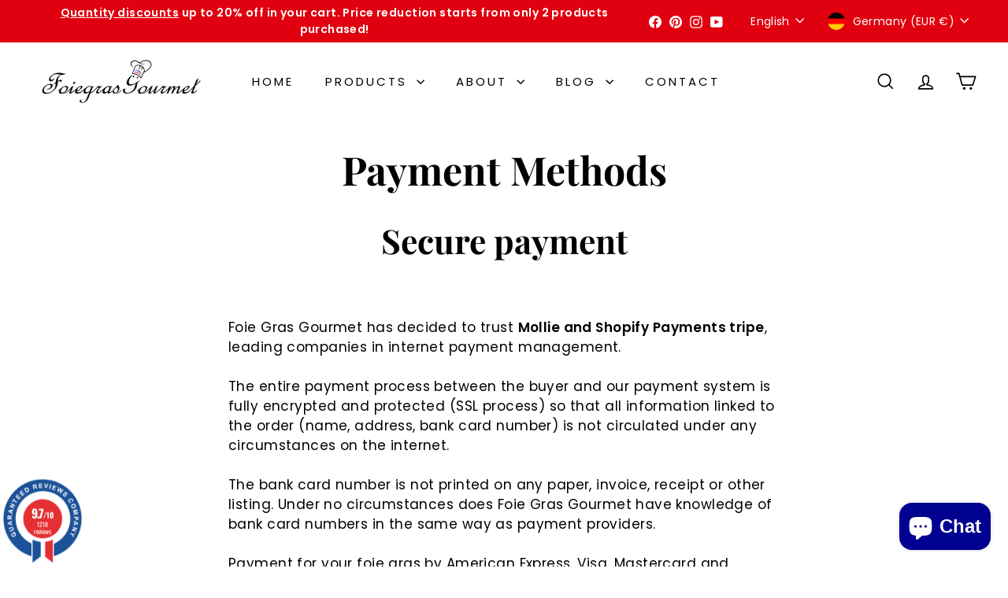

--- FILE ---
content_type: text/javascript
request_url: https://www.foiegrasgourmet.com/cdn/shop/t/41/assets/item-grid.js?v=109905781791598941741753634601
body_size: 1677
content:
import CollectionSidebar from"@archetype-themes/modules/collection-sidebar";import AjaxRenderer from"@archetype-themes/utils/ajax-renderer";import{debounce}from"@archetype-themes/utils/utils";import{EVENTS}from"@archetype-themes/utils/events";class ItemGrid extends HTMLElement{constructor(){super(),this.isAnimating=!1,this.abortController=new AbortController,this.selectors={sortSelect:"#SortBy",viewChange:".grid-view-btn",productGrid:".product-grid",collectionGrid:".collection-grid__wrapper",sidebar:"#CollectionSidebar",activeTagList:".tag-list--active-tags",tags:".tag-list input",activeTags:".tag-list a",tagsForm:".filter-form",filterBar:".collection-filter",priceRange:".price-range",trigger:".collapsible-trigger"},this.classes={activeTag:"tag--active",removeTagParent:"tag--remove",collapsibleContent:"collapsible-content",isOpen:"is-open"},this.sectionId=this.getAttribute("data-section-id"),this.ajaxRenderer=new AjaxRenderer({sections:[{sectionId:this.sectionId,nodeId:"AjaxContent"}],onReplace:this.onReplaceAjaxContent.bind(this)}),this.isStickyHeader=!1}connectedCallback(){this.abortController=new AbortController,this.init(),document.querySelector('header[data-sticky="true"]')&&this.setFilterStickyPosition(),document.addEventListener(EVENTS.stickyHeaderChange,this.handleStickyHeaderChange.bind(this),{signal:this.abortController.signal}),document.addEventListener(EVENTS.toggleMobileFilters,this.handleToggleMobileFilters.bind(this),{signal:this.abortController.signal})}disconnectedCallback(){this.abortController.abort(),this.headerStickyChangeListener&&document.removeEventListener("headerStickyChange",this.headerStickyChangeListener),this.resizeListener&&window.removeEventListener("resize",this.resizeListener)}handleToggleMobileFilters(evt){const{isOpen}=evt.detail;if(isOpen){document.dispatchEvent(new CustomEvent(EVENTS.sizeDrawer,{detail:{heights:[document.querySelector(this.selectors.filterBar).offsetHeight]}}));let scrollTo=this.getScrollFilterTop();window.scrollTo({top:scrollTo,behavior:"smooth"})}}init(){this.initSort(),this.initFilters(),this.initPriceRange(),this.initGridOptions(),this.sidebar=new CollectionSidebar}handleStickyHeaderChange(evt){this.isStickyHeader=evt.detail.isSticky,this.isStickyHeader&&this.setFilterStickyPosition()}initSort(){this.queryParams=new URLSearchParams(window.location.search),this.sortSelect=document.querySelector(this.selectors.sortSelect),this.sortSelect&&(this.defaultSort=this.getDefaultSortValue(),this.sortSelect.addEventListener("change",()=>{this.onSortChange()},{signal:this.abortController.signal})),document.addEventListener(EVENTS.sortSelected,evt=>{this.onSortChange(evt.detail.sortValue)})}getSortValue(){return this.sortSelect.value||this.defaultSort}getDefaultSortValue(){return this.sortSelect.getAttribute("data-default-sortby")}onSortChange(sortValue=null){this.queryParams=new URLSearchParams(window.location.search),sortValue?this.queryParams.set("sort_by",sortValue):this.queryParams.set("sort_by",this.getSortValue()),this.queryParams.delete("page"),window.location.search=this.queryParams.toString()}initGridOptions(){const grid=this.querySelector(this.selectors.productGrid),viewBtns=this.querySelectorAll(this.selectors.viewChange);viewBtns.forEach(btn=>{btn.addEventListener("click",()=>{viewBtns.forEach(el=>{el.classList.remove("is-active")}),btn.classList.add("is-active");const newView=btn.dataset.view;grid.dataset.view=newView,this.updateAttribute("product_view",newView),window.dispatchEvent(new Event("resize"))},{signal:this.abortController.signal})})}updateAttribute(key,value){return fetch(window.Shopify.routes.root+"cart/update.js",{method:"POST",headers:{"Content-Type":"application/json"},body:JSON.stringify({attributes:{[key]:value}})}).then(response=>{if(!response.ok)throw response;return response.json()})}initFilters(){document.querySelectorAll(this.selectors.filterBar).length&&(this.bindBackButton(),this.dispatchEvent(new CustomEvent(EVENTS.headerStickyCheck),{bubbles:!0}),this.isStickyHeader&&(this.setFilterStickyPosition(),document.addEventListener("headerStickyChange",debounce(500,this.setFilterStickyPosition.bind(this)),{signal:this.abortController.signal}),window.addEventListener("resize",debounce(500,this.setFilterStickyPosition.bind(this)),{signal:this.abortController.signal})),document.querySelectorAll(this.selectors.activeTags).forEach(tag=>{tag.addEventListener("click",this.onTagClick.bind(this),{signal:this.abortController.signal})}),document.querySelectorAll(this.selectors.tagsForm).forEach(form=>{form.addEventListener("input",this.onFormSubmit.bind(this),{signal:this.abortController.signal})}))}initPriceRange(){document.addEventListener("price-range:change",this.onPriceRangeChange.bind(this),{once:!0,signal:this.abortController.signal})}onPriceRangeChange(event){this.renderFromFormData(event.detail)}renderActiveTag(parent,el){const textEl=parent.querySelector(".tag__text");parent.classList.contains(this.classes.activeTag)?parent.classList.remove(this.classes.activeTag):(parent.classList.add(this.classes.activeTag),el.closest("li").classList.contains(this.classes.removeTagParent)?parent.remove():document.querySelectorAll(this.selectors.activeTagList).forEach(list=>{const newTag=document.createElement("li"),newTagLink=document.createElement("a");newTag.classList.add("tag","tag--remove"),newTagLink.classList.add("btn","btn--small"),newTagLink.innerText=textEl.innerText,newTag.appendChild(newTagLink),list.appendChild(newTag)}))}onTagClick(evt){const el=evt.currentTarget;if(this.dispatchEvent(new Event("filter:selected",{bubbles:!0})),el.classList.contains("no-ajax")||(evt.preventDefault(),this.isAnimating))return;this.isAnimating=!0;const parent=el.parentNode,newUrl=new URL(el.href);this.renderActiveTag(parent,el),this.updateScroll(!0),this.startLoading(),this.renderCollectionPage(newUrl.searchParams)}onFormSubmit(evt){const el=evt.target;if(this.dispatchEvent(new Event("filter:selected",{bubbles:!0})),el.classList.contains("no-ajax")||(evt.preventDefault(),this.isAnimating))return;this.isAnimating=!0;const parent=el.closest("li"),formEl=el.closest("form"),formData=new FormData(formEl);this.renderActiveTag(parent,el),this.updateScroll(!0),this.startLoading(),this.renderFromFormData(formData)}onReplaceAjaxContent(newDom,section){this.fetchOpenCollapsibleFilters().forEach(selector=>{newDom.querySelectorAll(`[data-collapsible-id=${selector}]`).forEach(this.openCollapsible.bind(this))});const newContentEl=newDom.getElementById(section.nodeId);if(!newContentEl)return;document.getElementById(section.nodeId).innerHTML=newContentEl.innerHTML;const countEl=document.getElementById(section.nodeId).querySelector(".collection-filter__item--count");if(countEl){const count=countEl.innerText;document.querySelectorAll("[data-collection-count]").forEach(el=>{el.innerText=count})}}renderFromFormData(formData){const searchParams=new URLSearchParams(formData);this.renderCollectionPage(searchParams)}renderCollectionPage(searchParams,updateURLHash=!0){this.ajaxRenderer.renderPage(window.location.pathname,searchParams,updateURLHash).then(()=>{this.init(),this.updateScroll(!1),this.dispatchEvent(new CustomEvent("collection:reloaded",{bubbles:!0})),this.isAnimating=!1})}updateScroll(animate){let scrollTo=document.getElementById("AjaxContent").offsetTop;this.isStickyHeader&&(scrollTo=scrollTo-document.querySelector("#SiteHeader").offsetHeight),matchMedia("(max-width: 768px)").matches||(scrollTo-=10),animate?window.scrollTo({top:scrollTo,behavior:"smooth"}):window.scrollTo({top:scrollTo})}bindBackButton(){window.removeEventListener("popstate",this._popStateHandler),this._popStateHandler=state=>{if(state){const newUrl=new URL(window.location.href);this.renderCollectionPage(newUrl.searchParams,!1)}},window.addEventListener("popstate",this._popStateHandler,{signal:this.abortController.signal})}fetchOpenCollapsibleFilters(){const openDesktopCollapsible=Array.from(document.querySelectorAll(`${this.selectors.sidebar} ${this.selectors.trigger}.${this.classes.isOpen}`)),openMobileCollapsible=Array.from(document.querySelectorAll(`${this.selectors.inlineWrapper} ${this.selectors.trigger}.${this.classes.isOpen}`));return[...openDesktopCollapsible,...openMobileCollapsible].map(trigger=>trigger.dataset.collapsibleId)}openCollapsible(el){el.classList.contains(this.classes.collapsibleContent)&&(el.style.height="auto"),el.classList.add(this.classes.isOpen)}setFilterStickyPosition(){const headerHeight=document.querySelector(".site-header").offsetHeight-1;document.querySelector(this.selectors.filterBar).style.top=headerHeight+"px";const stickySidebar=this.querySelector("[data-sticky-sidebar]");stickySidebar&&(stickySidebar.style.top=headerHeight+30+"px")}startLoading(){this.querySelector(this.selectors.collectionGrid).classList.add("unload")}forceReload(){this.init()}getScrollFilterTop(){let scrollTop=window.pageYOffset||document.documentElement.scrollTop;return document.querySelector(this.selectors.filterBar).getBoundingClientRect().top+scrollTop}}customElements.define("item-grid",ItemGrid);
//# sourceMappingURL=/cdn/shop/t/41/assets/item-grid.js.map?v=109905781791598941741753634601
